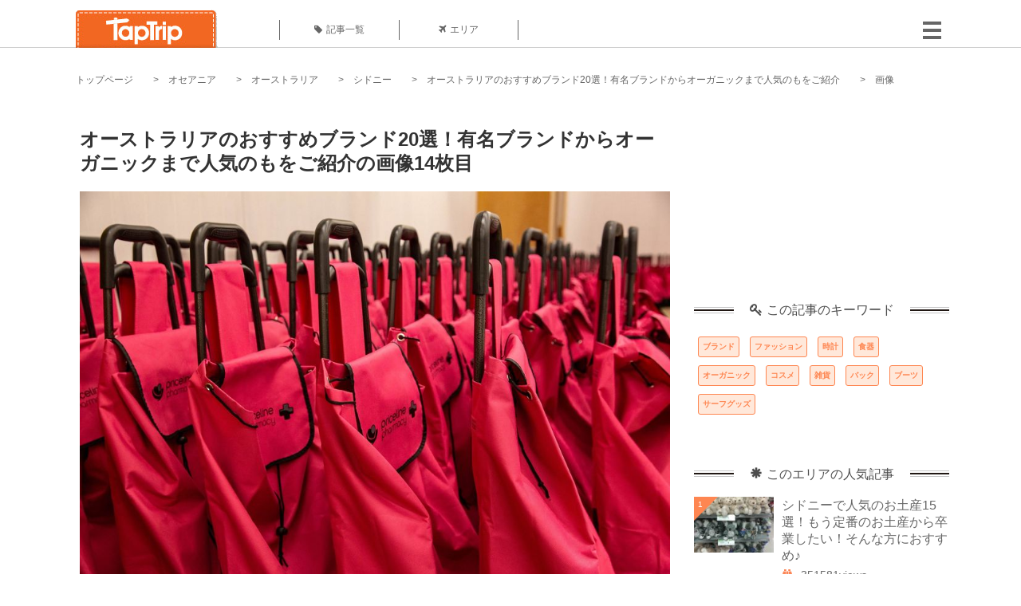

--- FILE ---
content_type: text/html; charset=UTF-8
request_url: https://taptrip.jp/img/729494/
body_size: 13496
content:
<!DOCTYPE html>
<html lang="ja">
<head>
<script async src="https://www.googletagmanager.com/gtag/js?id=G-JX40NZ1HJD"></script>
<script>
    window.dataLayer = window.dataLayer || [];
    function gtag(){dataLayer.push(arguments);}
    gtag('js', new Date());
  
    gtag('config', 'G-JX40NZ1HJD');
  </script>
<meta http-equiv="Content-Type" content="text/html; charset=UTF-8">
<meta charset="utf-8">
<meta name="viewport" content="width=device-width, initial-scale=1">
<title>
画像14枚目： オーストラリアのおすすめブランド20選！有名ブランドからオーガニックまで人気のもをご紹介｜ TapTrip
</title>
<link rel="alternate" type="application/rss+xml" title="RSS" href="https://taptrip.jp/feeds/">
<link rel="prev" href="https://taptrip.jp/img/729037/"/>
<link rel="next" href="https://taptrip.jp/img/729506/"/>
<meta property="og:title" content="画像14枚目： オーストラリアのおすすめブランド20選！有名ブランドからオーガニックまで人気のもをご紹介｜ TapTrip">
<meta property="og:type" content="article">
<meta property="og:url" content="https://taptrip.jp/img/729494/">
<meta property="og:image" content="https://taptrip.jp/system/App/Blog/thumbnails/000/015/420/ogthumb/8e53b056781e79a9f7ab1ef74a2bc7ed.jpg">
<meta property="og:site_name" content="TapTrip">
<meta property="og:description" content="オーストラリアは大自然というイメージの国ですが、今回はこのオーストラリアから誕生したブランド20選をお届けします。日本でも有名なブランドはもちろん、人気があるにも関わらずまだ取扱店のないブランドまでさまざま。日本での購入可能な店舗や、各ブランドのおすすめアイテムまで一気にご紹介します。">
<meta property="fb:app_id" content="1622804358042380">
<meta property="og:locale" content="ja_JP">
<link rel="shortcut icon" href="//d3ogb7c2z54v1k.cloudfront.net/favicon.ico"/>
<link rel="stylesheet" href="https://maxcdn.bootstrapcdn.com/bootstrap/3.3.7/css/bootstrap.min.css">
<link rel="stylesheet" href="//d3ogb7c2z54v1k.cloudfront.net/css/bootstrap.min.css" type="text/css"/>
<link rel="stylesheet" href="//d3ogb7c2z54v1k.cloudfront.net/tcss/flexslider.css?2022-11-14" type="text/css"/>
<link href="/tcss/style.css?2022-11-1402" rel="stylesheet" type="text/css">
<link href="/tcss/article.css?2022-11-1402" rel="stylesheet" type="text/css"/>
<link rel="stylesheet" href="//d3ogb7c2z54v1k.cloudfront.net/tcss/flexslider.css?2022-11-14" type="text/css"/>
<link href="//d3ogb7c2z54v1k.cloudfront.net/tcss/common.css?2022-11-1402" rel="stylesheet" type="text/css"/>
</head>
<body id="app-layout"><noscript><meta HTTP-EQUIV="refresh" content="0;url='https://taptrip.jp/img/729494/?PageSpeed=noscript'" /><style><!--table,div,span,font,p{display:none} --></style><div style="display:block">Please click <a href="https://taptrip.jp/img/729494/?PageSpeed=noscript">here</a> if you are not redirected within a few seconds.</div></noscript>
<div id="fb-root"></div>
<div id="fb-root"></div>
<script>(function(d, s, id) {
  var js, fjs = d.getElementsByTagName(s)[0];
  if (d.getElementById(id)) return;
  js = d.createElement(s); js.id = id;
  js.src = "//connect.facebook.net/ja_JP/sdk.js#xfbml=1&version=v2.5&appId=664246130375722";
  fjs.parentNode.insertBefore(js, fjs);
}(document, 'script', 'facebook-jssdk'));</script>
<div id="wrapper">
<div id="headerWrapper">
<header>
<div id="headerInner">
<a class="logo" href="/"><img src="//d3ogb7c2z54v1k.cloudfront.net/img/header_logo.png" alt="TapTrip" width="179" height="50"></a>
<div id="nav">
<ul>
<li class="headerMenu01"><a href="https://taptrip.jp/articles/"><i class="fa fa-tag"></i>記事一覧</a></li>
<li class="headerMenu04"><a href="https://taptrip.jp/areas/"><i class="fa fa-plane"></i>エリア</a></li>
</ul>
</div>
<div class="modalMenu"><span><img src="//d3ogb7c2z54v1k.cloudfront.net/img/btn_head_menu.png"></span>
<div id="dropdownMenu" style="display: none;">
<ul class="subMenu">
<li><a href="https://taptrip.jp/user/login/"><i class="fa fa-sign-in" aria-hidden="true"></i>ログイン</a></li>
<li><a href="https://taptrip.jp/user/register/"><i class="fa fa-file-text" aria-hidden="true"></i>会員登録</a></li>
</ul>
</div>
</div>
</div>
</header>
</div>
<div id="contentsWrapper">
<nav id="pankuzu">
<nav id="pankuzu">
<ul class="inline">
<li><a href="https://taptrip.jp/">トップページ</a></li>
<li><a href="https://taptrip.jp/area/オセアニア/">オセアニア</a></li>
<li><a href="https://taptrip.jp/area/オセアニア/オーストラリア/">オーストラリア</a></li>
<li><a href="https://taptrip.jp/area/オセアニア/オーストラリア/シドニー/">シドニー</a></li>
<li><a href="https://taptrip.jp/15420/">オーストラリアのおすすめブランド20選！有名ブランドからオーガニックまで人気のもをご紹介</a></li>
<li>画像</li>
</ul>
</nav></nav>
<div id="contentsHead">
</div>
<div id="contentsMain">
<div id="contentsMain">
<section class="w740">
<h1 class="entryTitle">オーストラリアのおすすめブランド20選！有名ブランドからオーガニックまで人気のもをご紹介の画像14枚目</h1>
<div class="photoBox mt00">
<img src="https://taptrip.jp/system/App/BlogBody/photos/000/729/494/original/3cc0d6d796adcaeaa4cdeb2f5d8c59c1.jpg" style="max-width:100%;" alt="オーストラリアのおすすめブランド20選！有名ブランドからオーガニックまで人気のもをご紹介">
<p class="source">出典：
<a href="https://ja-jp.facebook.com/PricelineAustralia/photos/a.2586899157990584/2586899271323906/?type=3&amp;theater" target="_blank" rel="nofollow">
ja-jp.facebook.com</a></p>
</div>
<p class="mt30 subTit">この画像が掲載されている記事はこちら</p>
<div class="galleryDetailsBox">
<div class="galleryDetailsBoxImg"><a href="https://taptrip.jp/15420/">
<div style="background-repeat:no-repeat;background-size:cover;background-image:url('https://taptrip.jp/system/App/Blog/thumbnails/000/015/420/thumb/8e53b056781e79a9f7ab1ef74a2bc7ed.jpg');width:160px;height:90px;" alt="">
</div>
</a></div>
<div class="galleryDetailsBoxText">
<a href="https://taptrip.jp/15420/">
<h2>オーストラリアのおすすめブランド20選！有名ブランドからオーガニックまで人気のもをご紹介</h2>
<p>オーストラリアは大自然というイメージの国ですが、今回はこのオーストラリアから誕生したブランド20選をお届けします。日本でも有名なブランドはもちろん、人気があるにも関わらずまだ取扱店のないブランドまでさまざま。日本での購入可能な店舗や、各ブランドのおすすめアイテムまで一気にご紹介します。</p>
</a>
</div>
</div>
<p class="mt30 subTit">この記事に使われている画像</p>
<ul class="galleryThumbList">
<li><a href="https://taptrip.jp/img/730626/"><img width="100" height="100" src="https://taptrip.jp/system/App/BlogBody/photos/000/730/626/thumb/7fab0b10c56eaf9ea767fc2084229282.jpg"/></a></li>
<li><a href="https://taptrip.jp/img/724683/"><img width="100" height="100" src="https://taptrip.jp/system/App/BlogBody/photos/000/724/683/thumb/54a607310a482a2fd141df291c1e568c.jpg"/></a></li>
<li><a href="https://taptrip.jp/img/724717/"><img width="100" height="100" src="https://taptrip.jp/system/App/BlogBody/photos/000/724/717/thumb/f019b58685d42e3da5078012441c9af3.jpg"/></a></li>
<li><a href="https://taptrip.jp/img/725411/"><img width="100" height="100" src="https://taptrip.jp/system/App/BlogBody/photos/000/725/411/thumb/62eaaba80f1e2c076efed170498759e4.jpg"/></a></li>
<li><a href="https://taptrip.jp/img/725608/"><img width="100" height="100" src="https://taptrip.jp/system/App/BlogBody/photos/000/725/608/thumb/67192ceed18a924a94ca0d1ddad9f853.jpg"/></a></li>
<li><a href="https://taptrip.jp/img/725653/"><img width="100" height="100" src="https://taptrip.jp/system/App/BlogBody/photos/000/725/653/thumb/3723ac9b94665f82ca887180219300ce.jpg"/></a></li>
<li><a href="https://taptrip.jp/img/726132/"><img width="100" height="100" src="https://taptrip.jp/system/App/BlogBody/photos/000/726/132/thumb/4ff2e24442c52da4b3a4d01b48f36f23.jpg"/></a></li>
<li><a href="https://taptrip.jp/img/726356/"><img width="100" height="100" src="https://taptrip.jp/system/App/BlogBody/photos/000/726/356/thumb/6a2541e70aad372e76185965ab9c885f.jpg"/></a></li>
<li><a href="https://taptrip.jp/img/727983/"><img width="100" height="100" src="https://taptrip.jp/system/App/BlogBody/photos/000/727/983/thumb/0a79a722206678d56ef0bade986a962e.jpg"/></a></li>
<li><a href="https://taptrip.jp/img/730604/"><img width="100" height="100" src="https://taptrip.jp/system/App/BlogBody/photos/000/730/604/thumb/a47d538ce202c1d743adc851668f3890.jpg"/></a></li>
<li><a href="https://taptrip.jp/img/727991/"><img width="100" height="100" src="https://taptrip.jp/system/App/BlogBody/photos/000/727/991/thumb/f9ff5a7453e1626b02b88f49ab797285.jpg"/></a></li>
<li><a href="https://taptrip.jp/img/728162/"><img width="100" height="100" src="https://taptrip.jp/system/App/BlogBody/photos/000/728/162/thumb/71dc07036e0d329b581983ebd5868a64.jpg"/></a></li>
<li><a href="https://taptrip.jp/img/729037/"><img width="100" height="100" src="https://taptrip.jp/system/App/BlogBody/photos/000/729/037/thumb/83398abb35cc87c1caaa67519eb18826.jpg"/></a></li>
<li><a href="https://taptrip.jp/img/729494/"><img width="100" height="100" src="https://taptrip.jp/system/App/BlogBody/photos/000/729/494/thumb/3cc0d6d796adcaeaa4cdeb2f5d8c59c1.jpg"/></a></li>
<li><a href="https://taptrip.jp/img/729506/"><img width="100" height="100" src="https://taptrip.jp/system/App/BlogBody/photos/000/729/506/thumb/dc9a397dfadedcaa245ebeda60b93a97.jpg"/></a></li>
<li><a href="https://taptrip.jp/img/729601/"><img width="100" height="100" src="https://taptrip.jp/system/App/BlogBody/photos/000/729/601/thumb/a4cceb76f1e9eda457ee5b44f534be13.jpg"/></a></li>
<li><a href="https://taptrip.jp/img/729702/"><img width="100" height="100" src="https://taptrip.jp/system/App/BlogBody/photos/000/729/702/thumb/e71018dc9d963fc9911dc21bea072cfd.jpg"/></a></li>
<li><a href="https://taptrip.jp/img/729709/"><img width="100" height="100" src="https://taptrip.jp/system/App/BlogBody/photos/000/729/709/thumb/d9e1c6a1280ca522ffdef3fa4bd1de14.jpg"/></a></li>
<li><a href="https://taptrip.jp/img/729851/"><img width="100" height="100" src="https://taptrip.jp/system/App/BlogBody/photos/000/729/851/thumb/c7d9f0226bc80ccb838e0317b03fd6b2.jpg"/></a></li>
<li><a href="https://taptrip.jp/img/730564/"><img width="100" height="100" src="https://taptrip.jp/system/App/BlogBody/photos/000/730/564/thumb/baf44a11dc799a9a8085c4d46a883115.jpg"/></a></li>
<li><a href="https://taptrip.jp/img/730573/"><img width="100" height="100" src="https://taptrip.jp/system/App/BlogBody/photos/000/730/573/thumb/a5d0e9bce697fb1fb62add21edd10053.jpg"/></a></li>
<li><a href="https://taptrip.jp/img/730627/"><img width="100" height="100" src="https://taptrip.jp/system/App/BlogBody/photos/000/730/627/thumb/8e53b056781e79a9f7ab1ef74a2bc7ed.jpg"/></a></li>
</ul>
</section>
<section>
<div class="articleData">
<h2><span><i class="glyphicon glyphicon-asterisk" aria-hidden="true"></i>このエリアの人気記事</span></h2>
<ul>
<li>
<a href="https://taptrip.jp/13988/">
<div><span class="img_cover" style="background-image: url('https://taptrip.jp/system/App/Blog/thumbnails/000/013/988/thumb/dba74b3c5bf77f996360dc2f7c37291c.jpg')"></span><div class="articleDataTextBox"><h3>シドニーで人気のお土産15選！もう定番のお土産から卒業したい！そんな方におすすめ♪</h3><p>オーストラリアのお土産というと、コアラやカンガルーの関連グッズがまず一番先に思い浮かびます。日本とは時差がないため体に負担が少なく、季節が正反対。日本からも多くの観光客が訪れています。ということは、お土産もだいたいコアラやカンガルーのなにがしかをもらう機会も多いはずです。そうなると、あまりもらう機会がない、ちょっとセンスのいいお土産を渡したくなりませんか？シドニーのお土産でおすすめ15選をお試しください。</p></div></div></a>
</li>
<li>
<a href="https://taptrip.jp/15420/">
<div><span class="img_cover" style="background-image: url('https://taptrip.jp/system/App/Blog/thumbnails/000/015/420/thumb/8e53b056781e79a9f7ab1ef74a2bc7ed.jpg')"></span><div class="articleDataTextBox"><h3>オーストラリアのおすすめブランド20選！有名ブランドからオーガニックまで人気のもをご紹介</h3><p>オーストラリアは大自然というイメージの国ですが、今回はこのオーストラリアから誕生したブランド20選をお届けします。日本でも有名なブランドはもちろん、人気があるにも関わらずまだ取扱店のないブランドまでさまざま。日本での購入可能な店舗や、各ブランドのおすすめアイテムまで一気にご紹介します。</p></div></div></a>
</li>
<li>
<a href="https://taptrip.jp/1669/">
<div><span class="img_cover" style="background-image: url('https://taptrip.jp/system/App/Blog/thumbnails/000/001/669/thumb/fe9388266d9e42f50ff8d9d729aa3a54.jpg')"></span><div class="articleDataTextBox"><h3>これぞ決定版！シドニーのレストランで食べる絶品シーフード特集</h3><p>海に囲まれた国オーストラリア、中でも食の都シドニーでは、おいしくて新鮮なシーフードが食べられるんです！一度食べたらまた訪れたくなるシドニーのシーフードレストランで、心も体も大満足の食の旅に出かけませんか？</p></div></div></a>
</li>
<li>
<a href="https://taptrip.jp/11763/">
<div><span class="img_cover" style="background-image: url('https://taptrip.jp/system/App/Blog/thumbnails/000/011/763/thumb/55242f69bcdab57c041003a632ab027c.jpg')"></span><div class="articleDataTextBox"><h3>シドニー観光を100％満喫する！行かなきゃ損なおすすめスポット人気15選</h3><p>オーストラリアの人気ナンバーワン都市といえば、シドニー！大都会でありリゾート地でもあるシドニーは、日本との時差も少なく、直行便で行くことができるのも魅力。今回はシドニーのおすすめ観光名所を15ヶ所ピックアップしてご紹介します。</p></div></div></a>
</li>
<li>
<a href="https://taptrip.jp/2860/">
<div><span class="img_cover" style="background-image: url('https://taptrip.jp/system/App/Blog/thumbnails/000/002/860/thumb/02c040344d7002b44f32987711f00eb5.jpg')"></span><div class="articleDataTextBox"><h3>美食の街シドニーで行きたい！ 有名シェフのいるレストラン8選</h3><p>シドニーは海に面する街。オーストラリアで有名なビーフやラムなどのほかに、おいしい海産物の宝庫でもあります。今回ご紹介するのは、そんなオーストラリアの食材を使った高級レストラン。様々な賞の受賞歴がある実力派のレストランばかりです♪</p></div></div></a>
</li>
<li>
<a href="https://taptrip.jp/14503/">
<div><span class="img_cover" style="background-image: url('https://taptrip.jp/system/App/Blog/thumbnails/000/014/503/thumb/da11715568a9004ead298cb32901d089.png')"></span><div class="articleDataTextBox"><h3>シドニー国際空港(SYD)完全ガイド！市内へのアクセスと空港での過ごし方まとめ！</h3><p>シドニー国際空港から市内へのアクセス方法とオススメの空港での過ごし方をご紹介します。節約派にイチオシのopalカードを使った400番路線バスの料金や運行本数などをご案内。エアポートリンクやシャトルバスとの違いも徹底比較します。ラウンジの評判、免税店でのお土産探し、ミートパイのお店の情報もお任せあれ！</p></div></div></a>
</li>
<li>
<a href="https://taptrip.jp/3501/">
<div><span class="img_cover" style="background-image: url('https://taptrip.jp/system/App/Blog/thumbnails/000/003/501/thumb/0c04a22547b5d18cf9f3193fdec2c6b8.jpg')"></span><div class="articleDataTextBox"><h3>シドニーの人気パブ＆ワインバーおすすめ４選！オージーが通うお洒落な雰囲気</h3><p>2000年夏季オリンピック開催地の大都市シドニー。世界遺産や自然豊かなレジャー体験も多く、まさにバカンスという言葉がぴったり。しかし、肝心なグルメのことを考えてみると「有名な物って何だっけ&hellip;&hellip;」と、なかなか出てこない方も多いはず。実はシドニーの街を歩くと、軒並みパブやバーであふれているのです。</p></div></div></a>
</li>
<li>
<a href="https://taptrip.jp/521/">
<div><span class="img_cover" style="background-image: url('https://taptrip.jp/system/App/Blog/thumbnails/000/000/521/thumb/ee244d4287ba7146143ab3442c5bb760.jpg')"></span><div class="articleDataTextBox"><h3>シドニーのショッピングを楽しむならここ！人気のオススメスポットをご紹介</h3><p>ショッピングは旅先の楽しい思い出作りの一部！人気観光地に行くと、お土産屋さんが沢山ありすぎてどこで買おうか迷ってしまう、なんてことありませんか。そこで、シドニーでおススメしたい人気のショッピングスポットを紹介します。</p></div></div></a>
</li>
<li>
<a href="https://taptrip.jp/2666/">
<div><span class="img_cover" style="background-image: url('https://taptrip.jp/system/App/Blog/thumbnails/000/002/666/thumb/8bb7a2e141a1077d8b67d7983763ff86.jpg')"></span><div class="articleDataTextBox"><h3>シドニーで人気の動物園＆おすすめ水族館６選！コアラパークにナイトサファリも！</h3><p>シドニーといえば、オーストラリア最大の都市として、政治・経済・文化の中心。観光地としてもオペラハウスやハーバー・ブリッジが大変有名です。シドニー中心部や近郊には、観光スポットがまだまだあります。そこで、人気の動物園や水族館をご案内します。</p></div></div></a>
</li>
</ul>
<div class="clear"></div>
<div class="moreBox01"><a href="#">もっと見る</a></div>
</div>
</section>
</div>
</div>
<div id="contentsRight">
<div class="ablock">
<script async src="https://pagead2.googlesyndication.com/pagead/js/adsbygoogle.js?client=ca-pub-2662034404638094" crossorigin="anonymous"></script>
<ins class="adsbygoogle" style="display:block" data-ad-client="ca-pub-2662034404638094" data-ad-slot="8729214325" data-ad-format="auto" data-full-width-responsive="true"></ins>
<script>
     (adsbygoogle = window.adsbygoogle || []).push({});
</script>
</div>
<div class="relatedKeyword mb40">
<div class="relatedKeywordTitle">
<span><i class="fa fa-key" aria-hidden="true"></i>この記事のキーワード</span>
</div>
<ul class="tag">
<li><a href="https://taptrip.jp/keyword/ブランド/">ブランド</a></li>
<li><a href="https://taptrip.jp/keyword/ファッション/">ファッション</a></li>
<li><a href="https://taptrip.jp/keyword/時計/">時計</a></li>
<li><a href="https://taptrip.jp/keyword/食器/">食器</a></li>
<li><a href="https://taptrip.jp/keyword/オーガニック/">オーガニック</a></li>
<li><a href="https://taptrip.jp/keyword/コスメ/">コスメ</a></li>
<li><a href="https://taptrip.jp/keyword/雑貨/">雑貨</a></li>
<li><a href="https://taptrip.jp/keyword/バック/">バック</a></li>
<li><a href="https://taptrip.jp/keyword/ブーツ/">ブーツ</a></li>
<li><a href="https://taptrip.jp/keyword/サーフグッズ/">サーフグッズ</a></li>
</ul>
</div>
<div class="rankingDataWrapper mb40">
<div class="rankingDataTitle">
<span><i class="glyphicon glyphicon-asterisk" aria-hidden="true"></i>このエリアの人気記事</span>
</div>
<article class="ranking ">
<div class="rankingData linkedTile">
<div class="rankingImgBox point-triangle point-triangle-lt"><img src="//d3ogb7c2z54v1k.cloudfront.net/system/App/Blog/thumbnails/000/013/988/mini/dba74b3c5bf77f996360dc2f7c37291c.jpg" width="100" height="70" style="object-fit: cover;" alt=""><span>1</span></div>
<div class="rankingTextBox">
<p><a href="https://taptrip.jp/13988/">シドニーで人気のお土産15選！もう定番のお土産から卒業したい！そんな方におすすめ♪</a></p>
<span class="views"><i class="fa fa-binoculars" aria-hidden="true"></i>351581views</span>
</div>
</div>
</article>
<article class="ranking ">
<div class="rankingData linkedTile">
<div class="rankingImgBox point-triangle point-triangle-lt"><img src="//d3ogb7c2z54v1k.cloudfront.net/system/App/Blog/thumbnails/000/015/420/mini/8e53b056781e79a9f7ab1ef74a2bc7ed.jpg" width="100" height="70" style="object-fit: cover;" alt=""><span>2</span></div>
<div class="rankingTextBox">
<p><a href="https://taptrip.jp/15420/">オーストラリアのおすすめブランド20選！有名ブランドからオーガニックまで人気のもをご紹介</a></p>
<span class="views"><i class="fa fa-binoculars" aria-hidden="true"></i>91479views</span>
</div>
</div>
</article>
<article class="ranking ">
<div class="rankingData linkedTile">
<div class="rankingImgBox point-triangle point-triangle-lt"><img src="//d3ogb7c2z54v1k.cloudfront.net/system/App/Blog/thumbnails/000/001/669/mini/fe9388266d9e42f50ff8d9d729aa3a54.jpg" width="100" height="70" style="object-fit: cover;" alt=""><span>3</span></div>
<div class="rankingTextBox">
<p><a href="https://taptrip.jp/1669/">これぞ決定版！シドニーのレストランで食べる絶品シーフード特集</a></p>
<span class="views"><i class="fa fa-binoculars" aria-hidden="true"></i>53907views</span>
</div>
</div>
</article>
<article class="ranking ">
<div class="rankingData linkedTile">
<div class="rankingImgBox point-triangle point-triangle-lt"><img src="//d3ogb7c2z54v1k.cloudfront.net/system/App/Blog/thumbnails/000/011/763/mini/55242f69bcdab57c041003a632ab027c.jpg" width="100" height="70" style="object-fit: cover;" alt=""><span>4</span></div>
<div class="rankingTextBox">
<p><a href="https://taptrip.jp/11763/">シドニー観光を100％満喫する！行かなきゃ損なおすすめスポット人気15選</a></p>
<span class="views"><i class="fa fa-binoculars" aria-hidden="true"></i>48817views</span>
</div>
</div>
</article>
<article class="ranking ">
<div class="rankingData linkedTile">
<div class="rankingImgBox point-triangle point-triangle-lt"><img src="//d3ogb7c2z54v1k.cloudfront.net/system/App/Blog/thumbnails/000/002/860/mini/02c040344d7002b44f32987711f00eb5.jpg" width="100" height="70" style="object-fit: cover;" alt=""><span>5</span></div>
<div class="rankingTextBox">
<p><a href="https://taptrip.jp/2860/">美食の街シドニーで行きたい！ 有名シェフのいるレストラン8選</a></p>
<span class="views"><i class="fa fa-binoculars" aria-hidden="true"></i>31033views</span>
</div>
</div>
</article>
<article class="ranking ">
<div class="rankingData linkedTile">
<div class="rankingImgBox point-triangle point-triangle-lt"><img src="//d3ogb7c2z54v1k.cloudfront.net/system/App/Blog/thumbnails/000/014/503/mini/da11715568a9004ead298cb32901d089.png" width="100" height="70" style="object-fit: cover;" alt=""><span>6</span></div>
<div class="rankingTextBox">
<p><a href="https://taptrip.jp/14503/">シドニー国際空港(SYD)完全ガイド！市内へのアクセスと空港での過ごし方まとめ！</a></p>
<span class="views"><i class="fa fa-binoculars" aria-hidden="true"></i>29279views</span>
</div>
</div>
</article>
<article class="ranking ">
<div class="rankingData linkedTile">
<div class="rankingImgBox point-triangle point-triangle-lt"><img src="//d3ogb7c2z54v1k.cloudfront.net/system/App/Blog/thumbnails/000/003/501/mini/0c04a22547b5d18cf9f3193fdec2c6b8.jpg" width="100" height="70" style="object-fit: cover;" alt=""><span>7</span></div>
<div class="rankingTextBox">
<p><a href="https://taptrip.jp/3501/">シドニーの人気パブ＆ワインバーおすすめ４選！オージーが通うお洒落な雰囲気</a></p>
<span class="views"><i class="fa fa-binoculars" aria-hidden="true"></i>26989views</span>
</div>
</div>
</article>
<article class="ranking ">
<div class="rankingData linkedTile">
<div class="rankingImgBox point-triangle point-triangle-lt"><img src="//d3ogb7c2z54v1k.cloudfront.net/system/App/Blog/thumbnails/000/000/521/mini/ee244d4287ba7146143ab3442c5bb760.jpg" width="100" height="70" style="object-fit: cover;" alt=""><span>8</span></div>
<div class="rankingTextBox">
<p><a href="https://taptrip.jp/521/">シドニーのショッピングを楽しむならここ！人気のオススメスポットをご紹介</a></p>
<span class="views"><i class="fa fa-binoculars" aria-hidden="true"></i>24810views</span>
</div>
</div>
</article>
<article class="ranking ">
<div class="rankingData linkedTile">
<div class="rankingImgBox point-triangle point-triangle-lt"><img src="//d3ogb7c2z54v1k.cloudfront.net/system/App/Blog/thumbnails/000/002/666/mini/8bb7a2e141a1077d8b67d7983763ff86.jpg" width="100" height="70" style="object-fit: cover;" alt=""><span>9</span></div>
<div class="rankingTextBox">
<p><a href="https://taptrip.jp/2666/">シドニーで人気の動物園＆おすすめ水族館６選！コアラパークにナイトサファリも！</a></p>
<span class="views"><i class="fa fa-binoculars" aria-hidden="true"></i>18677views</span>
</div>
</div>
</article>
<article class="ranking ">
<div class="rankingData linkedTile">
<div class="rankingImgBox point-triangle point-triangle-lt"><img src="//d3ogb7c2z54v1k.cloudfront.net/system/App/Blog/thumbnails/000/002/656/mini/3d71fb3221692f4ddbd152dbfc3955be.jpg" width="100" height="70" style="object-fit: cover;" alt=""><span>10</span></div>
<div class="rankingTextBox">
<p><a href="https://taptrip.jp/2656/">オーストラリアの絶景スポットシドニー湾ハーバー・ブリッジでおすすめの人気観光名所大特集</a></p>
<span class="views"><i class="fa fa-binoculars" aria-hidden="true"></i>18591views</span>
</div>
</div>
</article>
<article class="ranking ">
<div class="rankingData linkedTile">
<div class="rankingImgBox point-triangle point-triangle-lt"><img src="//d3ogb7c2z54v1k.cloudfront.net/system/App/Blog/thumbnails/000/011/070/mini/1a16c56e778e2e0849dacd467acb5e5b.jpg" width="100" height="70" style="object-fit: cover;" alt=""><span>11</span></div>
<div class="rankingTextBox">
<p><a href="https://taptrip.jp/11070/">シドニーのおすすめ人気ホテル15選！観光地からのアクセス良好♪</a></p>
<span class="views"><i class="fa fa-binoculars" aria-hidden="true"></i>14684views</span>
</div>
</div>
</article>
<article class="ranking ">
<div class="rankingData linkedTile">
<div class="rankingImgBox point-triangle point-triangle-lt"><img src="//d3ogb7c2z54v1k.cloudfront.net/system/App/Blog/thumbnails/000/011/323/mini/0bc01a33936a4c0688855982ffbc95cf.jpg" width="100" height="70" style="object-fit: cover;" alt=""><span>12</span></div>
<div class="rankingTextBox">
<p><a href="https://taptrip.jp/11323/">【シドニー】お散歩途中で立ち寄りたいおすすめショップ！お土産探しにも◎</a></p>
<span class="views"><i class="fa fa-binoculars" aria-hidden="true"></i>13859views</span>
</div>
</div>
</article>
<article class="ranking ">
<div class="rankingData linkedTile">
<div class="rankingImgBox point-triangle point-triangle-lt"><img src="//d3ogb7c2z54v1k.cloudfront.net/system/App/Blog/thumbnails/000/004/817/mini/02bb41e8f71e4cf0281af8ebe92d6f50.jpg" width="100" height="70" style="object-fit: cover;" alt=""><span>13</span></div>
<div class="rankingTextBox">
<p><a href="https://taptrip.jp/4817/">オーストラリア・シドニーのオペラハウスを観光しよう！美しい構造にうっとり♪</a></p>
<span class="views"><i class="fa fa-binoculars" aria-hidden="true"></i>13228views</span>
</div>
</div>
</article>
<article class="ranking ">
<div class="rankingData linkedTile">
<div class="rankingImgBox point-triangle point-triangle-lt"><img src="//d3ogb7c2z54v1k.cloudfront.net/system/App/Blog/thumbnails/000/006/414/mini/d1957d7306d2078f7ef0a57df6179125.jpeg" width="100" height="70" style="object-fit: cover;" alt=""><span>14</span></div>
<div class="rankingTextBox">
<p><a href="https://taptrip.jp/6414/">オーストラリア世界遺産シドニー・オペラハウスおススメ撮影ポイント4選！フォトジェニックな一枚を♪</a></p>
<span class="views"><i class="fa fa-binoculars" aria-hidden="true"></i>13141views</span>
</div>
</div>
</article>
<article class="ranking ">
<div class="rankingData linkedTile">
<div class="rankingImgBox point-triangle point-triangle-lt"><img src="//d3ogb7c2z54v1k.cloudfront.net/system/App/Blog/thumbnails/000/004/482/mini/ae92a0525f6644920299c56080d8a544.jpg" width="100" height="70" style="object-fit: cover;" alt=""><span>15</span></div>
<div class="rankingTextBox">
<p><a href="https://taptrip.jp/4482/">オーストラリア旅行をフォトジェニックに♡シドニーで絶対行くべき有名店４選</a></p>
<span class="views"><i class="fa fa-binoculars" aria-hidden="true"></i>12164views</span>
</div>
</div>
</article>
<article class="ranking ">
<div class="rankingData linkedTile">
<div class="rankingImgBox point-triangle point-triangle-lt"><img src="//d3ogb7c2z54v1k.cloudfront.net/system/App/Blog/thumbnails/000/002/396/mini/e13cd343274db94ad8a048ab2a023e4e.jpg" width="100" height="70" style="object-fit: cover;" alt=""><span>16</span></div>
<div class="rankingTextBox">
<p><a href="https://taptrip.jp/2396/">都心部シドニーで贅沢ステイ！おすすめホテル4選</a></p>
<span class="views"><i class="fa fa-binoculars" aria-hidden="true"></i>12095views</span>
</div>
</div>
</article>
<article class="ranking ">
<div class="rankingData linkedTile">
<div class="rankingImgBox point-triangle point-triangle-lt"><img src="//d3ogb7c2z54v1k.cloudfront.net/system/App/Blog/thumbnails/000/010/518/mini/0fe7fdfd0a78c2968f20df5f3753b5d3.jpg" width="100" height="70" style="object-fit: cover;" alt=""><span>17</span></div>
<div class="rankingTextBox">
<p><a href="https://taptrip.jp/10518/">シドニーのロックス＆サーキュラー・キーのおすすめレストランをご紹介　</a></p>
<span class="views"><i class="fa fa-binoculars" aria-hidden="true"></i>11988views</span>
</div>
</div>
</article>
<article class="ranking ">
<div class="rankingData linkedTile">
<div class="rankingImgBox point-triangle point-triangle-lt"><img src="//d3ogb7c2z54v1k.cloudfront.net/system/App/Blog/thumbnails/000/002/538/mini/c1f9b9ec997d354476bd62520edb3f96.jpg" width="100" height="70" style="object-fit: cover;" alt=""><span>18</span></div>
<div class="rankingTextBox">
<p><a href="https://taptrip.jp/2538/">シドニーのカフェ文化を体感！オージーもすすめる人気のカフェ4選</a></p>
<span class="views"><i class="fa fa-binoculars" aria-hidden="true"></i>11071views</span>
</div>
</div>
</article>
<article class="ranking ">
<div class="rankingData linkedTile">
<div class="rankingImgBox point-triangle point-triangle-lt"><img src="//d3ogb7c2z54v1k.cloudfront.net/system/App/Blog/thumbnails/000/000/265/mini/faa3df6bb34493d97395c1e7aebd07a4.jpg" width="100" height="70" style="object-fit: cover;" alt=""><span>19</span></div>
<div class="rankingTextBox">
<p><a href="https://taptrip.jp/265/">シドニーで自然スポットおすすめ５選！デートや子連れに人気【公園・ビーチ・動物園】</a></p>
<span class="views"><i class="fa fa-binoculars" aria-hidden="true"></i>10049views</span>
</div>
</div>
</article>
<article class="ranking last">
<div class="rankingData linkedTile">
<div class="rankingImgBox point-triangle point-triangle-lt"><img src="//d3ogb7c2z54v1k.cloudfront.net/system/App/Blog/thumbnails/000/005/456/mini/f470e8c033d6de5fb075d1a8ef7405f7.jpg" width="100" height="70" style="object-fit: cover;" alt=""><span>20</span></div>
<div class="rankingTextBox">
<p><a href="https://taptrip.jp/5456/">オーストラリア・シドニーおすすめレストラン2店！シティ＆ダーリング・ハーバーでグルメ体験</a></p>
<span class="views"><i class="fa fa-binoculars" aria-hidden="true"></i>8234views</span>
</div>
</div>
</article>
</div>
<div class="rankingDataWrapper mb40">
<div class="rankingDataTitle">
<span><i class="glyphicon glyphicon-flash" aria-hidden="true"></i>今週の人気記事</span>
</div>
</div>
<div class="ablock">
</div>
<div class="newEntryDataWrapper mb40">
<div class="newEntryDataTitle">
<span><i class="fa fa-check-circle" aria-hidden="true"></i>新着記事</span>
</div>
<article class="newEntry">
<div class="newEntryData linkedTile">
<div class="newEntryImgBox"><a href="https://taptrip.jp/9104/"><img src="//d3ogb7c2z54v1k.cloudfront.net/system/App/Blog/thumbnails/000/009/104/mini/f7e5dfa912a91d5630a4234e2c3db780.jpeg" width="100" height="70" style="object-fit: cover;" alt=""></a></div>
<div class="newEntryTextBox">
<p><a href="https://taptrip.jp/9104/">【作成中】淡路島観光</a></p>
</div>
</div>
</article>
<article class="newEntry">
<div class="newEntryData linkedTile">
<div class="newEntryImgBox"><a href="https://taptrip.jp/15688/"><img src="//d3ogb7c2z54v1k.cloudfront.net/system/App/Blog/thumbnails/000/015/688/mini/983439bb6d01be6516507254826d4bc8.jpg" width="100" height="70" style="object-fit: cover;" alt=""></a></div>
<div class="newEntryTextBox">
<p><a href="https://taptrip.jp/15688/">天橋立の美味しいランチ9選！一度は訪れたいお店まとめ</a></p>
</div>
</div>
</article>
<article class="newEntry">
<div class="newEntryData linkedTile">
<div class="newEntryImgBox"><a href="https://taptrip.jp/15160/"><img src="//d3ogb7c2z54v1k.cloudfront.net/system/App/Blog/thumbnails/000/015/160/mini/75ee35def3b9c19f82d72d763c00e85d.jpg" width="100" height="70" style="object-fit: cover;" alt=""></a></div>
<div class="newEntryTextBox">
<p><a href="https://taptrip.jp/15160/">福井で海鮮＆カニ食べ放題・バイキングのお店おすすめの15選！食べ過ぎ注意</a></p>
</div>
</div>
</article>
<article class="newEntry">
<div class="newEntryData linkedTile">
<div class="newEntryImgBox"><a href="https://taptrip.jp/15981/"><img src="//d3ogb7c2z54v1k.cloudfront.net/system/App/Blog/thumbnails/000/015/981/mini/3ef7cfc2e7c065f2a342fe8a31552d14.jpg" width="100" height="70" style="object-fit: cover;" alt=""></a></div>
<div class="newEntryTextBox">
<p><a href="https://taptrip.jp/15981/">朝茹で花咲ガニに感動！根室かさい商店</a></p>
</div>
</div>
</article>
<article class="newEntry">
<div class="newEntryData linkedTile">
<div class="newEntryImgBox"><a href="https://taptrip.jp/15980/"><img src="//d3ogb7c2z54v1k.cloudfront.net/system/App/Blog/thumbnails/000/015/980/mini/886d8eb979e950a08d39490339f91d0d.jpg" width="100" height="70" style="object-fit: cover;" alt=""></a></div>
<div class="newEntryTextBox">
<p><a href="https://taptrip.jp/15980/">北海道夕張郡由仁町でわんことおすすめアイスクリーム！！</a></p>
</div>
</div>
</article>
<article class="newEntry">
<div class="newEntryData linkedTile">
<div class="newEntryImgBox"><a href="https://taptrip.jp/15979/"><img src="//d3ogb7c2z54v1k.cloudfront.net/system/App/Blog/thumbnails/000/015/979/mini/d3c6d99abc9f41973f6e88fa5e34f212.jpg" width="100" height="70" style="object-fit: cover;" alt=""></a></div>
<div class="newEntryTextBox">
<p><a href="https://taptrip.jp/15979/">本州最北端！マグロ一本釣りの町、大間をわんこと巡る！</a></p>
</div>
</div>
</article>
<article class="newEntry">
<div class="newEntryData linkedTile">
<div class="newEntryImgBox"><a href="https://taptrip.jp/15320/"><img src="//d3ogb7c2z54v1k.cloudfront.net/system/App/Blog/thumbnails/000/015/320/mini/af2bdeabc9ca9b2394687dfbd435d40f.jpg" width="100" height="70" style="object-fit: cover;" alt=""></a></div>
<div class="newEntryTextBox">
<p><a href="https://taptrip.jp/15320/">新宿二丁目でおすすめの観光バーTOP20！一度は訪れてみたいゲイバーなどご紹介</a></p>
</div>
</div>
</article>
<article class="newEntry">
<div class="newEntryData linkedTile">
<div class="newEntryImgBox"><a href="https://taptrip.jp/15966/"><img src="//d3ogb7c2z54v1k.cloudfront.net/system/App/Blog/thumbnails/000/015/966/mini/7643560c889ec3c40d3899165005dadd.jpg" width="100" height="70" style="object-fit: cover;" alt=""></a></div>
<div class="newEntryTextBox">
<p><a href="https://taptrip.jp/15966/">清田の大クス</a></p>
</div>
</div>
</article>
<article class="newEntry">
<div class="newEntryData linkedTile">
<div class="newEntryImgBox"><a href="https://taptrip.jp/15965/"><img src="//d3ogb7c2z54v1k.cloudfront.net/system/App/Blog/thumbnails/000/015/965/mini/22094302ff6a5d96f450c7475b9416e6.jpg" width="100" height="70" style="object-fit: cover;" alt=""></a></div>
<div class="newEntryTextBox">
<p><a href="https://taptrip.jp/15965/">100 hour yoga ttc in rishikesh</a></p>
</div>
</div>
</article>
<article class="newEntry">
<div class="newEntryData linkedTile">
<div class="newEntryImgBox"><a href="https://taptrip.jp/15963/"><img src="//d3ogb7c2z54v1k.cloudfront.net/system/App/Blog/thumbnails/000/015/963/mini/62e030417e78ec2f94104c435aec96bb.png" width="100" height="70" style="object-fit: cover;" alt=""></a></div>
<div class="newEntryTextBox">
<p><a href="https://taptrip.jp/15963/">Best Places to Visit in Dharamshala</a></p>
</div>
</div>
</article>
<article class="newEntry">
<div class="newEntryData linkedTile">
<div class="newEntryImgBox"><a href="https://taptrip.jp/9693/"><img src="//d3ogb7c2z54v1k.cloudfront.net/system/App/Blog/thumbnails/000/009/693/mini/d414830f366a24bff5592391d02b3605.jpg" width="100" height="70" style="object-fit: cover;" alt=""></a></div>
<div class="newEntryTextBox">
<p><a href="https://taptrip.jp/9693/">紅葉が美しくて有名な京都の哲学の道ってどんなところ？</a></p>
</div>
</div>
</article>
<article class="newEntry">
<div class="newEntryData linkedTile">
<div class="newEntryImgBox"><a href="https://taptrip.jp/15962/"><img src="//d3ogb7c2z54v1k.cloudfront.net/system/App/Blog/thumbnails/000/015/962/mini/1d1efb0408c3894057562638b9af2aed.png" width="100" height="70" style="object-fit: cover;" alt=""></a></div>
<div class="newEntryTextBox">
<p><a href="https://taptrip.jp/15962/">日本に近いおすすめの海外カジノ５選</a></p>
</div>
</div>
</article>
<article class="newEntry">
<div class="newEntryData linkedTile">
<div class="newEntryImgBox"><a href="https://taptrip.jp/15958/"><img src="//d3ogb7c2z54v1k.cloudfront.net/system/App/Blog/thumbnails/000/015/958/mini/c451b5bee03f3a9e5f4932f4808d925d.jpg" width="100" height="70" style="object-fit: cover;" alt=""></a></div>
<div class="newEntryTextBox">
<p><a href="https://taptrip.jp/15958/">Standard Hot Air Balloon Ride</a></p>
</div>
</div>
</article>
<article class="newEntry">
<div class="newEntryData linkedTile">
<div class="newEntryImgBox"><a href="https://taptrip.jp/15938/"><img src="//d3ogb7c2z54v1k.cloudfront.net/system/App/Blog/thumbnails/000/015/938/mini/abc5f68ff65d24294647be4e37c9fa88.jpg" width="100" height="70" style="object-fit: cover;" alt=""></a></div>
<div class="newEntryTextBox">
<p><a href="https://taptrip.jp/15938/">最強ホテル系カードがついに出揃った！【待望の&ldquo;Hiltonアメックスカード&rdquo;新登場！】今までホテル系最強だったSPGとの違いはなに？メリット・デメリット徹底比較してみました！</a></p>
</div>
</div>
</article>
<article class="newEntry">
<div class="newEntryData linkedTile">
<div class="newEntryImgBox"><a href="https://taptrip.jp/15551/"><img src="//d3ogb7c2z54v1k.cloudfront.net/system/App/Blog/thumbnails/000/015/551/mini/42caea41bfe4544150dbc232ed21c6db.jpg" width="100" height="70" style="object-fit: cover;" alt=""></a></div>
<div class="newEntryTextBox">
<p><a href="https://taptrip.jp/15551/">新松戸の人気ラーメン屋10選！安くて美味しいお店をご紹介</a></p>
</div>
</div>
</article>
</div>
<div id="floatsidebar" class="js_fixedcontent">
<div style="padding-top: 90px;">
<div class="ablock">
<script async src='https://www.googletagservices.com/tag/js/gpt.js'></script>
<script>
  var googletag = googletag || {};
  googletag.cmd = googletag.cmd || [];
</script>
<script>
  googletag.cmd.push(function() {
    googletag.defineSlot('/208110943/taptrip_pc_side', [[300, 600], [300, 250], [336, 280]], 'div-gpt-ad-1511436141030-0').addService(googletag.pubads());
    googletag.pubads().enableSingleRequest();
    googletag.enableServices();
  });
</script>
<div id='div-gpt-ad-1511436141030-0'>
<script>
googletag.cmd.push(function() { googletag.display('div-gpt-ad-1511436141030-0'); });
</script>
</div>
</div></div>
</div>
</div>
<div class="clear"></div>
</div>
<div class="ablock">
<div style=" margin: 0px auto; width: 1100px;">
<script>
!function(f,b,e,v,n,t,s)
{if(f.fbq)return;n=f.fbq=function(){n.callMethod?
n.callMethod.apply(n,arguments):n.queue.push(arguments)};
if(!f._fbq)f._fbq=n;n.push=n;n.loaded=!0;n.version='2.0';
n.queue=[];t=b.createElement(e);t.async=!0;
t.src=v;s=b.getElementsByTagName(e)[0];
s.parentNode.insertBefore(t,s)}(window, document,'script',
'https://connect.facebook.net/en_US/fbevents.js');
fbq('init', '260240885729144');
fbq('track', 'PageView');
</script>
<noscript><img height="1" width="1" style="display:none" src="https://www.facebook.com/tr?id=260240885729144&ev=PageView&noscript=1"/></noscript>
</div>
<div id="footerWrapper">
<footer>
<div class="footer_list list1">
<img src="//d3ogb7c2z54v1k.cloudfront.net/img/footer_top.png"><br>
<p><a href="/"><img src="//d3ogb7c2z54v1k.cloudfront.net/img/footer_logo.png" alt="TapTrip"></a></p>
<ul>
<li><a href="https://www.facebook.com/taptrip.jp/"><img src="//d3ogb7c2z54v1k.cloudfront.net/img/ico_facebook.png" alt=""></a></li>
<li><a href="https://twitter.com/TapTrip_jp"><img src="//d3ogb7c2z54v1k.cloudfront.net/img/ico_twitter.png" alt=""></a></li>
<li><a href="https://www.instagram.com/taptrip.jp/"><img src="//d3ogb7c2z54v1k.cloudfront.net/img/ico_instagram.png" alt=""></a></li>
</ul>
</div>
<div class="footer_list list2">
<img src="//d3ogb7c2z54v1k.cloudfront.net/img/footer_area.png"><br>
<ul>
<li><a href="https://taptrip.jp/area/日本/">日本</a></li>
<li><a href="https://taptrip.jp/area/アジア/">アジア</a></li>
<li><a href="https://taptrip.jp/area/ヨーロッパ/">ヨーロッパ</a></li>
<li><a href="https://taptrip.jp/area/オセアニア/">オセアニア</a></li>
<li><a href="https://taptrip.jp/area/北米/">北米</a></li>
<li><a href="https://taptrip.jp/area/中東/">中東</a></li>
<li><a href="https://taptrip.jp/area/中南米/">中南米</a></li>
<li><a href="https://taptrip.jp/area/アフリカ/">アフリカ</a></li>
<li><a href="https://taptrip.jp/area/まとめ/">まとめ</a></li>
<li><a href="https://taptrip.jp/area/特集/">特集</a></li>
</ul>
</div>
<div class="footer_list list3">
<img src="//d3ogb7c2z54v1k.cloudfront.net/img/footer_category.png"><br>
<ul>
<li><a href="https://taptrip.jp/category/01/">アクティビティ</a></li>
<li><a href="https://taptrip.jp/category/02/">ナイトライフ</a></li>
<li><a href="https://taptrip.jp/category/03/">観光名所</a></li>
<li><a href="https://taptrip.jp/category/04/">ホテル</a></li>
</ul>
<ul>
<li><a href="https://taptrip.jp/category/05/">ショッピング</a></li>
<li><a href="https://taptrip.jp/category/06/">レストラン・カフェ</a></li>
<li><a href="https://taptrip.jp/category/07/">TIPS</a></li>
<li><a href="https://taptrip.jp/category/08/">その他</a></li>
</ul>
</div>
<div class="footer_list list4">
<img src="//d3ogb7c2z54v1k.cloudfront.net/img/footer_about.png"><br>
<ul>
<li><a href="https://taptrip.jp/">TapTripトップ</a></li>
<li><a href="https://taptrip.jp/keyword/">キーワード一覧</a></li>
<li><a href="https://taptrip.jp/articles/">記事一覧</a></li>
<li><a href="https://taptrip.jp/writerslist/">ライター一覧</a></li>
<li><a href="https://taptrip.jp/contact/">お問い合わせ</a></li>
</ul>
<ul>
<li><a href="https://taptrip.jp/about/">TapTripとは？</a></li>
<li><a href="https://taptrip.jp/term/">利用規約</a></li>
<li><a href="https://taptrip.jp/policy/">プライバシーポリシー</a></li>
<li><a href="https://taptrip.jp/company/">運営者</a></li>
</ul>
</div>
<div class="clear"></div>
</footer>
</div>
<script>
    var vc_pid = "885234634";
</script><script src="//aml.valuecommerce.com/vcdal.js" async></script>
<script>
  window._taboola = window._taboola || [];
  _taboola.push({flush: true});
</script>
<script src="//d3ogb7c2z54v1k.cloudfront.net/common/js/jquery.min.js"></script>
<script src="//d3ogb7c2z54v1k.cloudfront.net/common/js/jquery-ui.min.js"></script>
<script src="//d3ogb7c2z54v1k.cloudfront.net/common/js/bootstrap.min.js"></script>
<script src="//d3ogb7c2z54v1k.cloudfront.net/common/js/flexslider.min.js"></script>
<script src="//d3ogb7c2z54v1k.cloudfront.net/common/js/jquery.flexslider-min.js"></script>
<script src="//d3ogb7c2z54v1k.cloudfront.net/common/js/jquery.lazyload.js"></script>
<script async src="//www.instagram.com/embed.js"></script>
<script>
$(function(){
       
$(".hotelGalleryBoxThumb a").click(function(){
$(".hotelGalleryBoxImg img").before("<img src='"+$(this).attr("href")+"' alt=''>");
$(".hotelGalleryBoxImg img:last").fadeOut("fast",function(){
$(this).remove()
});
return false;
})
})
</script>
<script>
$(function(){
$('div.topmenu').show();
$("#headerLineNav .conf").hover(function(){
$("div",this).show();
$("span",this).addClass("bgYellow");
},
function(){
$("div",this).hide();
$("span",this).removeClass("bgYellow");

});

  //$('div.topmenu').show();
  $('#menu_bar_1 , #menu_bar_2').click(function(){
    if($('#menu_link').css('display') == 'block'){
      $('#manu_bar_2_text').html("[開く]");
      $('div.topmenu #menu_bar_1 span').css("color", "#615C69");
      $('div.topmenu ui li').css("color", "#615C69");
      $('div.topmenu ul li a').css("color", "#615C69");
      $('div.topmenu ul').removeClass("changed");
      $('div.topmenu ul').css("max-height", "55px");
    }else{
      $('#manu_bar_2_text').html("[閉じる]");
      $('div.topmenu #menu_bar_1 span').css("color", "#000000");
      $('div.topmenu ui li').css("color", "#000000");
      $('div.topmenu ul li a').css("color", "#000000");
      $('div.topmenu ul').toggleClass("changed");
      $('div.topmenu ul').css("max-height", "none");
    }
    $('#menu_link').slideToggle(100);
  });

  $('div.topmenu a[href^=#]').click(function(){

    var speed = 100;
    var href= $(this).attr("href");
    var target = $(href == "#" || href == "" ? 'html' : href);
    var position = target.offset().top;
    $("html, body").animate({scrollTop:position}, speed, "swing");
    return false;
  });

});
</script>
<script>

$('#slider01').flexslider({
animation: "slide",
animationLoop:false,slideshow:false,
});
$('#slider02').flexslider({
animation: "slide",
slideshow:false,
});

</script>
<script>
$(function(){
$('.linkedTile').click(
function() {
window.location=$(this).find("a").attr("href");
return false;
}
);
});

</script>
<script>

$("#serchFormBoxWrap").hide();
$("#dropdownMenu").hide();

$("#headerInner .search").click(function () {
$("#serchFormBoxWrap").slideDown(300);
$("#headerInner .search img").addClass("hover");
$("#dropdownMenu").slideUp(300);
$("#headerInner .modalMenu img").removeClass("hover");
});
$("#serchFormBoxWrap").mouseleave(function () {
$("#serchFormBoxWrap").slideUp(300);
$("#headerInner .search img").removeClass("hover");
});

$("#headerInner .modalMenu").click(function () {
$("#dropdownMenu").slideDown(300);
$("#headerInner .modalMenu img").addClass("hover");
$("#serchFormBoxWrap").slideUp(300);
$("#headerInner .search img").removeClass("hover");
});
$("#dropdownMenu").mouseleave(function () {
$("#dropdownMenu").slideUp(300);$("#headerInner .modalMenu img").removeClass("hover");
});

</script>
<script>
$(function(){
     $('a img').hover(function(){
        $(this).attr('src', $(this).attr('src').replace('_off', '_ov'));
          }, function(){
             if (!$(this).hasClass('currentPage')) {
             $(this).attr('src', $(this).attr('src').replace('_ov', '_off'));
        }
   });
});
</script>
<script>

 (function(window, $) {
    'use strict';
    $(function() {
      // スクロール位置と連動させない場合は不要(scrollspy用)
      $(document.body).scrollspy({ target: '#floatsidebar' });

      // スクロール位置と連動させない場合は不要(scrollspy用)
      $(window).on('load', function() { $(document.body).scrollspy('refresh') });

      // 固定サイドバーのスクロール追従開始＆終了位置の設定(affix用)
      setTimeout(function() {
        $("#floatsidebar").css({width:$("#contentsRight").width()});

$("#contentsMain").css({"min-height":$("#floatsidebar").height()+$("#contentsRight").height()});

        $('#floatsidebar').affix({
          offset: {
            top: function() {
              return (this.top = $("#contentsHead").outerHeight(true)+$("#contentsRight").outerHeight(true));
            },
            bottom: function() {
              return (

                this.bottom = $('#footerWrapper').outerHeight(true)+60);
            }
          }
          
        })


      }, 100);
    });
  })(window, jQuery);
$(function(){
$("img.lazy").lazyload({
  threshold : 50 ,
  effect: "fadeIn",
  failure_limit: 2 ,

});
});

  var v = "";

  v = '<link href="//fonts.googleapis.com/css?family=Homemade+Apple" rel="stylesheet" type="text/css">';
  $("head link:last").after(v);

  v = '<link href="//cdnjs.cloudflare.com/ajax/libs/font-awesome/4.7.0/css/font-awesome.min.css" rel="stylesheet" type="text/css">';
  $("head link:last").after(v);

  v = '<link href="//fonts.googleapis.com/css?family=Lato:100,300,400,700" rel="stylesheet" type="text/css">';
  $("head link:last").after(v);

//  v = '<link href="//d3ogb7c2z54v1k.cloudfront.net/tcss/flexslider.css" rel="stylesheet" type="text/css">';
//  $("head link:last").after(v);

  v = '<link href="//fonts.googleapis.com/css?family=Lato:100,300,400,700" rel="stylesheet" type="text/css">';
  $("head link:last").after(v);

//  v = '<link href="//d3ogb7c2z54v1k.cloudfront.net/css/tapp.css" rel="stylesheet" type="text/css">';
//  $("head link:last").after(v);

  v = '<link href="//d3ogb7c2z54v1k.cloudfront.net/tcss/common.css" rel="stylesheet" type="text/css">';
  $("head link:last").after(v);

</script>
<script>
  $('#instagram-embed-0').load(function(){
    var $iframe = $('#instagram-embed-0');
    var ifrmDoc = $iframe[0].contentWindow.document;
    $('html,body',ifrmDoc).css('overflow','').css('height','100%');
  });

  $(function(){
    $('.ig_load').each(function(i, el){
      $.get("/ig/", {"url":$(el).attr('src')}, function(data) {
        $(el).html(data);
        $(el).show();
      });
    });
  });
</script>
<script>

  (function(i,s,o,g,r,a,m){i['GoogleAnalyticsObject']=r;i[r]=i[r]||function(){
  (i[r].q=i[r].q||[]).push(arguments)},i[r].l=1*new Date();a=s.createElement(o),
  m=s.getElementsByTagName(o)[0];a.async=1;a.src=g;m.parentNode.insertBefore(a,m)
  })(window,document,'script','//www.google-analytics.com/analytics.js','ga');

  ga('create', 'UA-69198025-1', 'auto');
  ga('require', 'linkid', 'linkid.js');
  ga('set', 'dimension1', 'シドニー');
  ga('set', 'dimension2', '');
  ga('send', 'pageview');

</script>
</body>
</html>


--- FILE ---
content_type: text/html; charset=utf-8
request_url: https://www.google.com/recaptcha/api2/aframe
body_size: 265
content:
<!DOCTYPE HTML><html><head><meta http-equiv="content-type" content="text/html; charset=UTF-8"></head><body><script nonce="cqowcGBCa1yiL71MAWmrYQ">/** Anti-fraud and anti-abuse applications only. See google.com/recaptcha */ try{var clients={'sodar':'https://pagead2.googlesyndication.com/pagead/sodar?'};window.addEventListener("message",function(a){try{if(a.source===window.parent){var b=JSON.parse(a.data);var c=clients[b['id']];if(c){var d=document.createElement('img');d.src=c+b['params']+'&rc='+(localStorage.getItem("rc::a")?sessionStorage.getItem("rc::b"):"");window.document.body.appendChild(d);sessionStorage.setItem("rc::e",parseInt(sessionStorage.getItem("rc::e")||0)+1);localStorage.setItem("rc::h",'1769035029306');}}}catch(b){}});window.parent.postMessage("_grecaptcha_ready", "*");}catch(b){}</script></body></html>

--- FILE ---
content_type: application/javascript; charset=utf-8;
request_url: https://dalc.valuecommerce.com/app3?p=885234634&_s=https%3A%2F%2Ftaptrip.jp%2Fimg%2F729494%2F&vf=iVBORw0KGgoAAAANSUhEUgAAAAMAAAADCAYAAABWKLW%2FAAAAMElEQVQYV2NkFGP4nxEdyrCyfzsDY44Z839Jt80MrXw%2BDIwbubr%2BRz1zYCgTMGMAAO%2B7DDbCjn3DAAAAAElFTkSuQmCC
body_size: 7018
content:
vc_linkswitch_callback({"t":"69715514","r":"aXFVFAAFc8sDhXy2CooAHwqKBtQOpg","ub":"aXFVEgAMbDYDhXy2CooCsQqKC%2FDKgQ%3D%3D","vcid":"ySb8zja27mOmrBg0KwHBv3GjKNw864W4gv6Rgrx_ZXA","vcpub":"0.357323","sp.jal.co.jp/tour":{"a":"2910359","m":"2403993","g":"79bd9eaa8c"},"www.netmile.co.jp":{"a":"2438503","m":"2382533","g":"9361f23dd0","sp":"eapid%3D0-28%26affcid%3Djp.network.valuecommerce.general_mylink."},"tabelog.com":{"a":"2797472","m":"3366797","g":"002323218c"},"lohaco.yahoo.co.jp":{"a":"2686782","m":"2994932","g":"7bc307de8c"},"jal.co.jp/intltour":{"a":"2910359","m":"2403993","g":"79bd9eaa8c"},"honto.jp":{"a":"2684806","m":"2340879","g":"7b1d749aa2","sp":"partnerid%3D02vc01"},"www2.tocoo.jp":{"a":"2709682","m":"101","g":"675285f788"},"www.columbiasports.co.jp":{"a":"2917989","m":"3331332","g":"c57a03fd8c"},"jal.co.jp/jp/ja/intltour":{"a":"2910359","m":"2403993","g":"79bd9eaa8c"},"www.conranshop.jp":{"a":"2751365","m":"3098515","g":"515057a0d7","sp":"utm_source%3Dvaluecommerce%26utm_medium%3Daffiliate%26utm_campaign%3Dad"},"www.jtb.co.jp/kokunai_hotel":{"a":"2549714","m":"2161637","g":"e53237dcbb","sp":"utm_source%3Dvcdom%26utm_medium%3Daffiliate"},"shopap.lenovo.com":{"a":"2680394","m":"218","g":"216a8d28a9","sp":"cid%3Djp%3Aaffiliate%3Adsry7f"},"www.jtb.co.jp":{"a":"2549714","m":"2161637","g":"e53237dcbb","sp":"utm_source%3Dvcdom%26utm_medium%3Daffiliate"},"hotels.com":{"a":"2518280","m":"2506163","g":"27dd6f32b5","sp":"rffrid%3Daff.hcom.JP.014.000.VCSphone"},"lohaco.jp":{"a":"2686782","m":"2994932","g":"7bc307de8c"},"sp.jal.co.jp/intltour":{"a":"2910359","m":"2403993","g":"79bd9eaa8c"},"www.jtbonline.jp":{"a":"2549714","m":"2161637","g":"e53237dcbb","sp":"utm_source%3Dvcdom%26utm_medium%3Daffiliate"},"www.ikyu.com":{"a":"2675907","m":"221","g":"9d706b9488"},"skyticket.jp":{"a":"2216077","m":"2333182","g":"bc8278e39f","sp":"ad%3DVC_sky_dom"},"cotta.jp":{"a":"2472985","m":"2751799","g":"ac7450618c"},"www.jtrip.co.jp":{"a":"2893108","m":"2409616","g":"d55626c88c"},"restaurant.ikyu.com":{"a":"2349006","m":"2302203","g":"6160539e8c"},"www3.lenovo.com":{"a":"2680394","m":"218","g":"216a8d28a9","sp":"cid%3Djp%3Aaffiliate%3Adsry7f"},"service.expedia.co.jp":{"a":"2438503","m":"2382533","g":"9361f23dd0","sp":"eapid%3D0-28%26affcid%3Djp.network.valuecommerce.general_mylink."},"welove.expedia.co.jp":{"a":"2438503","m":"2382533","g":"9361f23dd0","sp":"eapid%3D0-28%26affcid%3Djp.network.valuecommerce.general_mylink."},"www.hotpepper.jp?vos=nhppvccp99002":{"a":"2594692","m":"2262623","g":"e22e084ea3","sp":"vos%3Dnhppvccp99002"},"www.jtb.co.jp/kaigai":{"a":"2915989","m":"2214108","g":"d5f32e5e8c"},"yado.knt.co.jp":{"a":"2918660","m":"2017725","g":"b4b3c7b58c"},"jtrip.co.jp":{"a":"2893108","m":"2409616","g":"d55626c88c"},"www.lenovo.com":{"a":"2680394","m":"218","g":"216a8d28a9","sp":"cid%3Djp%3Aaffiliate%3Adsry7f"},"mini-shopping.yahoo.co.jp":{"a":"2821580","m":"2201292","g":"5ae2f8d68c"},"www.ark-pc.co.jp":{"a":"2489971","m":"2783092","g":"6b8f5cfc8c"},"brand.asoview.com":{"a":"2698489","m":"3147096","g":"1fd415028c"},"www.ja-town.com":{"a":"2425371","m":"2130357","g":"3f426bb58c"},"www.jtb.co.jp/kokunai_htl":{"a":"2549714","m":"2161637","g":"e53237dcbb","sp":"utm_source%3Dvcdom%26utm_medium%3Daffiliate"},"s.kumapon.jp":{"a":"2473767","m":"2740569","g":"fe9b40b0a1","sp":"uiaid%3Dxx2ba0007"},"www.tabirai.net":{"a":"2797949","m":"3368354","g":"081a643f8c"},"kuzefuku.com":{"a":"2813059","m":"3402954","g":"9931f60f8c"},"tour.jtrip.co.jp":{"a":"2893108","m":"2409616","g":"d55626c88c"},"kinokuniya.co.jp":{"a":"2118836","m":"2195689","g":"0931a6728c"},"www.ozmall.co.jp":{"a":"2686083","m":"2209755","g":"3ba660fa8c"},"wwwtst.hotpepper.jp":{"a":"2594692","m":"2262623","g":"e22e084ea3","sp":"vos%3Dnhppvccp99002"},"paypaymall.yahoo.co.jp":{"a":"2821580","m":"2201292","g":"5ae2f8d68c"},"www.hotpepper.jp":{"a":"2594692","m":"2262623","g":"e22e084ea3","sp":"vos%3Dnhppvccp99002"},"www-dev.knt.co.jp":{"a":"2918660","m":"2017725","g":"b4b3c7b58c"},"tower.jp":{"a":"2377670","m":"2409673","g":"435936fa8c"},"jalan.net":{"a":"2513343","m":"2130725","g":"798037428c"},"shopping.yahoo.co.jp":{"a":"2821580","m":"2201292","g":"5ae2f8d68c"},"rlx.jp":{"a":"2887516","m":"3274083","g":"29c9ea7f8c"},"www.jtb.co.jp/lookjtb":{"a":"2915989","m":"2214108","g":"d5f32e5e8c"},"www.amazon.co.jp":{"a":"2614000","m":"2366370","g":"bcf5fcf9ac","sp":"tag%3Dvc-22%26linkCode%3Dure"},"meito.knt.co.jp":{"a":"2918660","m":"2017725","g":"b4b3c7b58c"},"global-root-g2.chain-demos.digicert.com":{"a":"2918660","m":"2017725","g":"b4b3c7b58c"},"approach.yahoo.co.jp":{"a":"2821580","m":"2201292","g":"5ae2f8d68c"},"shaddy.jp":{"a":"2792239","m":"2467269","g":"74eb2dfead","sp":"aid%3Daffiliate%26uiaid%3Dafl"},"yukoyuko.net":{"a":"2425172","m":"2178193","g":"f84490008c"},"jtb.co.jp":{"a":"2549714","m":"2161637","g":"e53237dcbb","sp":"utm_source%3Dvcdom%26utm_medium%3Daffiliate"},"www.knt.co.jp":{"a":"2918660","m":"2017725","g":"b4b3c7b58c"},"www.yumeyado.jp":{"a":"2786447","m":"3313582","g":"502a5d108c"},"dev.r-rlx.jp":{"a":"2887516","m":"3274083","g":"29c9ea7f8c"},"l":5,"admane.jp":{"a":"2809620","m":"3395140","g":"4bd0ca11b4","sp":"source%3Dad.valuecommerce.airtrip.jp"},"p":885234634,"dev-rent.test.tocoo.com":{"a":"2709682","m":"101","g":"675285f788"},"s":3339621,"yumeyado.jp":{"a":"2786447","m":"3313582","g":"502a5d108c"},"www.airtrip.jp":{"a":"2809620","m":"3395140","g":"4bd0ca11b4","sp":"source%3Dad.valuecommerce.airtrip.jp"},"dom.jtb.co.jp":{"a":"2549714","m":"2161637","g":"e53237dcbb","sp":"utm_source%3Dvcdom%26utm_medium%3Daffiliate"},"dev-web.test.tocoo.com":{"a":"2709682","m":"101","g":"675285f788"},"biz.travel.yahoo.co.jp":{"a":"2761515","m":"2244419","g":"1335ba8d8c"},"jal.co.jp/tour":{"a":"2910359","m":"2403993","g":"79bd9eaa8c"},"www.bk1.jp":{"a":"2684806","m":"2340879","g":"7b1d749aa2","sp":"partnerid%3D02vc01"},"shopping.geocities.jp":{"a":"2821580","m":"2201292","g":"5ae2f8d68c"},"www.expedia.co.jp":{"a":"2438503","m":"2382533","g":"9361f23dd0","sp":"eapid%3D0-28%26affcid%3Djp.network.valuecommerce.general_mylink."},"jal.co.jp/jp/ja/tour":{"a":"2910359","m":"2403993","g":"79bd9eaa8c"},"www.jtb.co.jp/kokunai":{"a":"2549714","m":"2161637","g":"e53237dcbb","sp":"utm_source%3Dvcdom%26utm_medium%3Daffiliate"},"act.gro-fru.net":{"a":"2813059","m":"3402954","g":"9931f60f8c"},"www.asoview.com":{"a":"2698489","m":"3147096","g":"1fd415028c"},"www.tocoo.jp":{"a":"2709682","m":"101","g":"675285f788"},"stg.activityjapan.com":{"a":"2913705","m":"3393757","g":"30cd5d188c"},"kumapon.jp":{"a":"2473767","m":"2740569","g":"fe9b40b0a1","sp":"uiaid%3Dxx2ba0007"},"travel.yahoo.co.jp":{"a":"2761515","m":"2244419","g":"1335ba8d8c"},"activityjapan.com":{"a":"2913705","m":"3393757","g":"30cd5d188c"},"intltoursearch.jal.co.jp":{"a":"2910359","m":"2403993","g":"79bd9eaa8c"},"global-root-g3.chain-demos.digicert.com":{"a":"2918660","m":"2017725","g":"b4b3c7b58c"},"paypaystep.yahoo.co.jp":{"a":"2821580","m":"2201292","g":"5ae2f8d68c"}})